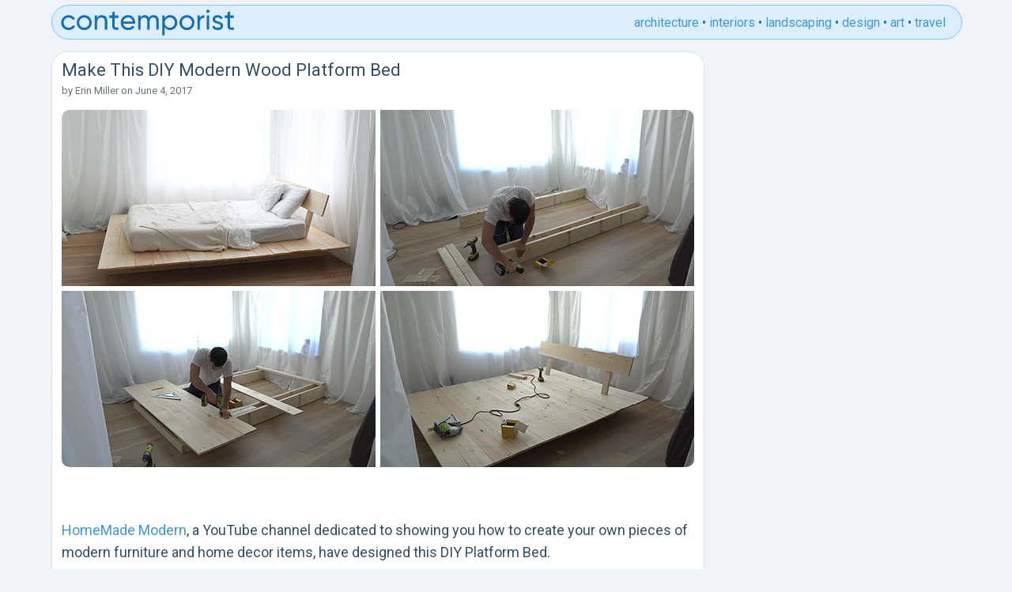

--- FILE ---
content_type: text/html; charset=UTF-8
request_url: https://www.contemporist.com/diy-modern-wood-platform-bed/
body_size: 7493
content:
<!DOCTYPE html>
<html>
<head>
	<meta charset="UTF-8">
        
  <meta name="viewport" content="width=device-width, initial-scale=1">
<link rel="preconnect" href="https://fonts.googleapis.com">
<link rel="preconnect" href="https://fonts.gstatic.com" crossorigin>
    <link href="https://fonts.googleapis.com/css2?family=Roboto:wght@400;700&display=swap" rel="stylesheet">
    
    <!-- Global site tag (gtag.js) - Google Analytics -->
    <script async src="https://www.googletagmanager.com/gtag/js?id=UA-2817843-1"></script>
    <script>
     window.dataLayer = window.dataLayer || [];
     function gtag(){dataLayer.push(arguments);}
     gtag('js', new Date());

     gtag('config', 'UA-2817843-1');
    </script>
    



    
	<link rel="apple-touch-icon" sizes="180x180" href="/apple-touch-icon.png">
	<link rel="icon" type="image/png" sizes="32x32" href="/favicon-32x32.png">
	<link rel="icon" type="image/png" sizes="16x16" href="/favicon-16x16.png">

	<meta name='robots' content='index, follow, max-image-preview:large, max-snippet:-1, max-video-preview:-1' />
	<style>img:is([sizes="auto" i], [sizes^="auto," i]) { contain-intrinsic-size: 3000px 1500px }</style>
	
	<!-- This site is optimized with the Yoast SEO plugin v25.6 - https://yoast.com/wordpress/plugins/seo/ -->
	<title>Make This DIY Modern Wood Platform Bed</title>
	<meta name="description" content="This tutorial for a DIY platform bed teaches you how to create simple and modern wood bed frame with easy to follow instructions." />
	<link rel="canonical" href="https://www.contemporist.com/diy-modern-wood-platform-bed/" />
	<meta property="og:locale" content="en_US" />
	<meta property="og:type" content="article" />
	<meta property="og:title" content="Make This DIY Modern Wood Platform Bed" />
	<meta property="og:description" content="This tutorial for a DIY platform bed teaches you how to create simple and modern wood bed frame with easy to follow instructions." />
	<meta property="og:url" content="https://www.contemporist.com/diy-modern-wood-platform-bed/" />
	<meta property="og:site_name" content="CONTEMPORIST" />
	<meta property="article:published_time" content="2017-06-05T02:33:06+00:00" />
	<meta property="og:image" content="http://www.contemporist.com/wp-content/uploads/2017/05/diy-platform-bed-with-storage-260517-1054-01-800x452.jpg" />
	<meta name="author" content="Erin Miller" />
	<meta name="twitter:card" content="summary_large_image" />
	<meta name="twitter:label1" content="Written by" />
	<meta name="twitter:data1" content="Erin Miller" />
	<script type="application/ld+json" class="yoast-schema-graph">{"@context":"https://schema.org","@graph":[{"@type":"WebPage","@id":"https://www.contemporist.com/diy-modern-wood-platform-bed/","url":"https://www.contemporist.com/diy-modern-wood-platform-bed/","name":"Make This DIY Modern Wood Platform Bed","isPartOf":{"@id":"https://www.contemporist.com/#website"},"primaryImageOfPage":{"@id":"https://www.contemporist.com/diy-modern-wood-platform-bed/#primaryimage"},"image":{"@id":"https://www.contemporist.com/diy-modern-wood-platform-bed/#primaryimage"},"thumbnailUrl":"http://www.contemporist.com/wp-content/uploads/2017/05/diy-platform-bed-with-storage-260517-1054-01-800x452.jpg","datePublished":"2017-06-05T02:33:06+00:00","author":{"@id":"https://www.contemporist.com/#/schema/person/01533f713d3e1d65d6f65fac25e84c9c"},"description":"This tutorial for a DIY platform bed teaches you how to create simple and modern wood bed frame with easy to follow instructions.","breadcrumb":{"@id":"https://www.contemporist.com/diy-modern-wood-platform-bed/#breadcrumb"},"inLanguage":"en-US","potentialAction":[{"@type":"ReadAction","target":["https://www.contemporist.com/diy-modern-wood-platform-bed/"]}]},{"@type":"ImageObject","inLanguage":"en-US","@id":"https://www.contemporist.com/diy-modern-wood-platform-bed/#primaryimage","url":"https://www.contemporist.com/wp-content/uploads/2017/05/diy-platform-bed-with-storage-260517-1054-01.jpg","contentUrl":"https://www.contemporist.com/wp-content/uploads/2017/05/diy-platform-bed-with-storage-260517-1054-01.jpg","width":800,"height":452,"caption":"This tutorial for a DIY modern platform bed teaches you how to create a simple wood bed frame with easy to follow instructions."},{"@type":"BreadcrumbList","@id":"https://www.contemporist.com/diy-modern-wood-platform-bed/#breadcrumb","itemListElement":[{"@type":"ListItem","position":1,"name":"Home","item":"https://www.contemporist.com/"},{"@type":"ListItem","position":2,"name":"Make This DIY Modern Wood Platform Bed"}]},{"@type":"WebSite","@id":"https://www.contemporist.com/#website","url":"https://www.contemporist.com/","name":"CONTEMPORIST","description":"Contemporist features great ideas from the world of design, architecture, interior design, furniture, lighting, and art","potentialAction":[{"@type":"SearchAction","target":{"@type":"EntryPoint","urlTemplate":"https://www.contemporist.com/?s={search_term_string}"},"query-input":{"@type":"PropertyValueSpecification","valueRequired":true,"valueName":"search_term_string"}}],"inLanguage":"en-US"},{"@type":"Person","@id":"https://www.contemporist.com/#/schema/person/01533f713d3e1d65d6f65fac25e84c9c","name":"Erin Miller","url":"https://www.contemporist.com/erin-miller/"}]}</script>
	<!-- / Yoast SEO plugin. -->


<link rel='dns-prefetch' href='//scripts.mediavine.com' />
<link rel="alternate" type="application/rss+xml" title="CONTEMPORIST &raquo; Feed" href="https://www.contemporist.com/feed/" />
<link rel="alternate" type="application/rss+xml" title="CONTEMPORIST &raquo; Comments Feed" href="https://www.contemporist.com/comments/feed/" />
<link rel='stylesheet' id='wp-block-library-css' href='https://www.contemporist.com/wp-includes/css/dist/block-library/style.min.css?ver=6.8.2' type='text/css' media='all' />
<style id='classic-theme-styles-inline-css' type='text/css'>
/*! This file is auto-generated */
.wp-block-button__link{color:#fff;background-color:#32373c;border-radius:9999px;box-shadow:none;text-decoration:none;padding:calc(.667em + 2px) calc(1.333em + 2px);font-size:1.125em}.wp-block-file__button{background:#32373c;color:#fff;text-decoration:none}
</style>
<style id='global-styles-inline-css' type='text/css'>
:root{--wp--preset--aspect-ratio--square: 1;--wp--preset--aspect-ratio--4-3: 4/3;--wp--preset--aspect-ratio--3-4: 3/4;--wp--preset--aspect-ratio--3-2: 3/2;--wp--preset--aspect-ratio--2-3: 2/3;--wp--preset--aspect-ratio--16-9: 16/9;--wp--preset--aspect-ratio--9-16: 9/16;--wp--preset--color--black: #000000;--wp--preset--color--cyan-bluish-gray: #abb8c3;--wp--preset--color--white: #ffffff;--wp--preset--color--pale-pink: #f78da7;--wp--preset--color--vivid-red: #cf2e2e;--wp--preset--color--luminous-vivid-orange: #ff6900;--wp--preset--color--luminous-vivid-amber: #fcb900;--wp--preset--color--light-green-cyan: #7bdcb5;--wp--preset--color--vivid-green-cyan: #00d084;--wp--preset--color--pale-cyan-blue: #8ed1fc;--wp--preset--color--vivid-cyan-blue: #0693e3;--wp--preset--color--vivid-purple: #9b51e0;--wp--preset--gradient--vivid-cyan-blue-to-vivid-purple: linear-gradient(135deg,rgba(6,147,227,1) 0%,rgb(155,81,224) 100%);--wp--preset--gradient--light-green-cyan-to-vivid-green-cyan: linear-gradient(135deg,rgb(122,220,180) 0%,rgb(0,208,130) 100%);--wp--preset--gradient--luminous-vivid-amber-to-luminous-vivid-orange: linear-gradient(135deg,rgba(252,185,0,1) 0%,rgba(255,105,0,1) 100%);--wp--preset--gradient--luminous-vivid-orange-to-vivid-red: linear-gradient(135deg,rgba(255,105,0,1) 0%,rgb(207,46,46) 100%);--wp--preset--gradient--very-light-gray-to-cyan-bluish-gray: linear-gradient(135deg,rgb(238,238,238) 0%,rgb(169,184,195) 100%);--wp--preset--gradient--cool-to-warm-spectrum: linear-gradient(135deg,rgb(74,234,220) 0%,rgb(151,120,209) 20%,rgb(207,42,186) 40%,rgb(238,44,130) 60%,rgb(251,105,98) 80%,rgb(254,248,76) 100%);--wp--preset--gradient--blush-light-purple: linear-gradient(135deg,rgb(255,206,236) 0%,rgb(152,150,240) 100%);--wp--preset--gradient--blush-bordeaux: linear-gradient(135deg,rgb(254,205,165) 0%,rgb(254,45,45) 50%,rgb(107,0,62) 100%);--wp--preset--gradient--luminous-dusk: linear-gradient(135deg,rgb(255,203,112) 0%,rgb(199,81,192) 50%,rgb(65,88,208) 100%);--wp--preset--gradient--pale-ocean: linear-gradient(135deg,rgb(255,245,203) 0%,rgb(182,227,212) 50%,rgb(51,167,181) 100%);--wp--preset--gradient--electric-grass: linear-gradient(135deg,rgb(202,248,128) 0%,rgb(113,206,126) 100%);--wp--preset--gradient--midnight: linear-gradient(135deg,rgb(2,3,129) 0%,rgb(40,116,252) 100%);--wp--preset--font-size--small: 13px;--wp--preset--font-size--medium: 20px;--wp--preset--font-size--large: 36px;--wp--preset--font-size--x-large: 42px;--wp--preset--spacing--20: 0.44rem;--wp--preset--spacing--30: 0.67rem;--wp--preset--spacing--40: 1rem;--wp--preset--spacing--50: 1.5rem;--wp--preset--spacing--60: 2.25rem;--wp--preset--spacing--70: 3.38rem;--wp--preset--spacing--80: 5.06rem;--wp--preset--shadow--natural: 6px 6px 9px rgba(0, 0, 0, 0.2);--wp--preset--shadow--deep: 12px 12px 50px rgba(0, 0, 0, 0.4);--wp--preset--shadow--sharp: 6px 6px 0px rgba(0, 0, 0, 0.2);--wp--preset--shadow--outlined: 6px 6px 0px -3px rgba(255, 255, 255, 1), 6px 6px rgba(0, 0, 0, 1);--wp--preset--shadow--crisp: 6px 6px 0px rgba(0, 0, 0, 1);}:where(.is-layout-flex){gap: 0.5em;}:where(.is-layout-grid){gap: 0.5em;}body .is-layout-flex{display: flex;}.is-layout-flex{flex-wrap: wrap;align-items: center;}.is-layout-flex > :is(*, div){margin: 0;}body .is-layout-grid{display: grid;}.is-layout-grid > :is(*, div){margin: 0;}:where(.wp-block-columns.is-layout-flex){gap: 2em;}:where(.wp-block-columns.is-layout-grid){gap: 2em;}:where(.wp-block-post-template.is-layout-flex){gap: 1.25em;}:where(.wp-block-post-template.is-layout-grid){gap: 1.25em;}.has-black-color{color: var(--wp--preset--color--black) !important;}.has-cyan-bluish-gray-color{color: var(--wp--preset--color--cyan-bluish-gray) !important;}.has-white-color{color: var(--wp--preset--color--white) !important;}.has-pale-pink-color{color: var(--wp--preset--color--pale-pink) !important;}.has-vivid-red-color{color: var(--wp--preset--color--vivid-red) !important;}.has-luminous-vivid-orange-color{color: var(--wp--preset--color--luminous-vivid-orange) !important;}.has-luminous-vivid-amber-color{color: var(--wp--preset--color--luminous-vivid-amber) !important;}.has-light-green-cyan-color{color: var(--wp--preset--color--light-green-cyan) !important;}.has-vivid-green-cyan-color{color: var(--wp--preset--color--vivid-green-cyan) !important;}.has-pale-cyan-blue-color{color: var(--wp--preset--color--pale-cyan-blue) !important;}.has-vivid-cyan-blue-color{color: var(--wp--preset--color--vivid-cyan-blue) !important;}.has-vivid-purple-color{color: var(--wp--preset--color--vivid-purple) !important;}.has-black-background-color{background-color: var(--wp--preset--color--black) !important;}.has-cyan-bluish-gray-background-color{background-color: var(--wp--preset--color--cyan-bluish-gray) !important;}.has-white-background-color{background-color: var(--wp--preset--color--white) !important;}.has-pale-pink-background-color{background-color: var(--wp--preset--color--pale-pink) !important;}.has-vivid-red-background-color{background-color: var(--wp--preset--color--vivid-red) !important;}.has-luminous-vivid-orange-background-color{background-color: var(--wp--preset--color--luminous-vivid-orange) !important;}.has-luminous-vivid-amber-background-color{background-color: var(--wp--preset--color--luminous-vivid-amber) !important;}.has-light-green-cyan-background-color{background-color: var(--wp--preset--color--light-green-cyan) !important;}.has-vivid-green-cyan-background-color{background-color: var(--wp--preset--color--vivid-green-cyan) !important;}.has-pale-cyan-blue-background-color{background-color: var(--wp--preset--color--pale-cyan-blue) !important;}.has-vivid-cyan-blue-background-color{background-color: var(--wp--preset--color--vivid-cyan-blue) !important;}.has-vivid-purple-background-color{background-color: var(--wp--preset--color--vivid-purple) !important;}.has-black-border-color{border-color: var(--wp--preset--color--black) !important;}.has-cyan-bluish-gray-border-color{border-color: var(--wp--preset--color--cyan-bluish-gray) !important;}.has-white-border-color{border-color: var(--wp--preset--color--white) !important;}.has-pale-pink-border-color{border-color: var(--wp--preset--color--pale-pink) !important;}.has-vivid-red-border-color{border-color: var(--wp--preset--color--vivid-red) !important;}.has-luminous-vivid-orange-border-color{border-color: var(--wp--preset--color--luminous-vivid-orange) !important;}.has-luminous-vivid-amber-border-color{border-color: var(--wp--preset--color--luminous-vivid-amber) !important;}.has-light-green-cyan-border-color{border-color: var(--wp--preset--color--light-green-cyan) !important;}.has-vivid-green-cyan-border-color{border-color: var(--wp--preset--color--vivid-green-cyan) !important;}.has-pale-cyan-blue-border-color{border-color: var(--wp--preset--color--pale-cyan-blue) !important;}.has-vivid-cyan-blue-border-color{border-color: var(--wp--preset--color--vivid-cyan-blue) !important;}.has-vivid-purple-border-color{border-color: var(--wp--preset--color--vivid-purple) !important;}.has-vivid-cyan-blue-to-vivid-purple-gradient-background{background: var(--wp--preset--gradient--vivid-cyan-blue-to-vivid-purple) !important;}.has-light-green-cyan-to-vivid-green-cyan-gradient-background{background: var(--wp--preset--gradient--light-green-cyan-to-vivid-green-cyan) !important;}.has-luminous-vivid-amber-to-luminous-vivid-orange-gradient-background{background: var(--wp--preset--gradient--luminous-vivid-amber-to-luminous-vivid-orange) !important;}.has-luminous-vivid-orange-to-vivid-red-gradient-background{background: var(--wp--preset--gradient--luminous-vivid-orange-to-vivid-red) !important;}.has-very-light-gray-to-cyan-bluish-gray-gradient-background{background: var(--wp--preset--gradient--very-light-gray-to-cyan-bluish-gray) !important;}.has-cool-to-warm-spectrum-gradient-background{background: var(--wp--preset--gradient--cool-to-warm-spectrum) !important;}.has-blush-light-purple-gradient-background{background: var(--wp--preset--gradient--blush-light-purple) !important;}.has-blush-bordeaux-gradient-background{background: var(--wp--preset--gradient--blush-bordeaux) !important;}.has-luminous-dusk-gradient-background{background: var(--wp--preset--gradient--luminous-dusk) !important;}.has-pale-ocean-gradient-background{background: var(--wp--preset--gradient--pale-ocean) !important;}.has-electric-grass-gradient-background{background: var(--wp--preset--gradient--electric-grass) !important;}.has-midnight-gradient-background{background: var(--wp--preset--gradient--midnight) !important;}.has-small-font-size{font-size: var(--wp--preset--font-size--small) !important;}.has-medium-font-size{font-size: var(--wp--preset--font-size--medium) !important;}.has-large-font-size{font-size: var(--wp--preset--font-size--large) !important;}.has-x-large-font-size{font-size: var(--wp--preset--font-size--x-large) !important;}
:where(.wp-block-post-template.is-layout-flex){gap: 1.25em;}:where(.wp-block-post-template.is-layout-grid){gap: 1.25em;}
:where(.wp-block-columns.is-layout-flex){gap: 2em;}:where(.wp-block-columns.is-layout-grid){gap: 2em;}
:root :where(.wp-block-pullquote){font-size: 1.5em;line-height: 1.6;}
</style>
<link rel='stylesheet' id='mailerlite_forms.css-css' href='https://www.contemporist.com/wp-content/plugins/official-mailerlite-sign-up-forms/assets/css/mailerlite_forms.css?ver=1.7.5' type='text/css' media='all' />
<link rel='stylesheet' id='clean_theme-style-css' href='https://www.contemporist.com/wp-content/themes/clean_theme_v2/style.css?ver=6.8.2' type='text/css' media='all' />
<script type="text/javascript" async="async" fetchpriority="high" data-noptimize="1" data-cfasync="false" src="https://scripts.mediavine.com/tags/the-contemporist.js?ver=6.8.2" id="mv-script-wrapper-js"></script>
<link rel="https://api.w.org/" href="https://www.contemporist.com/wp-json/" /><link rel="alternate" title="JSON" type="application/json" href="https://www.contemporist.com/wp-json/wp/v2/posts/167647" /><link rel="EditURI" type="application/rsd+xml" title="RSD" href="https://www.contemporist.com/xmlrpc.php?rsd" />
<meta name="generator" content="WordPress 6.8.2" />
<link rel='shortlink' href='https://www.contemporist.com/?p=167647' />
<link rel="alternate" title="oEmbed (JSON)" type="application/json+oembed" href="https://www.contemporist.com/wp-json/oembed/1.0/embed?url=https%3A%2F%2Fwww.contemporist.com%2Fdiy-modern-wood-platform-bed%2F" />
<link rel="alternate" title="oEmbed (XML)" type="text/xml+oembed" href="https://www.contemporist.com/wp-json/oembed/1.0/embed?url=https%3A%2F%2Fwww.contemporist.com%2Fdiy-modern-wood-platform-bed%2F&#038;format=xml" />
            <!-- MailerLite Universal -->
            <script>
                (function (m, a, i, l, e, r) {
                    m['MailerLiteObject'] = e;

                    function f() {
                        var c = {a: arguments, q: []};
                        var r = this.push(c);
                        return "number" != typeof r ? r : f.bind(c.q);
                    }

                    f.q = f.q || [];
                    m[e] = m[e] || f.bind(f.q);
                    m[e].q = m[e].q || f.q;
                    r = a.createElement(i);
                    var _ = a.getElementsByTagName(i)[0];
                    r.async = 1;
                    r.src = l + '?' + (~~(new Date().getTime() / 10000000));
                    _.parentNode.insertBefore(r, _);
                })(window, document, 'script', 'https://static.mailerlite.com/js/universal.js', 'ml');

                var ml_account = ml('accounts', '3862154', 'z5f6j3s1g4', 'load');
            </script>
            <!-- End MailerLite Universal -->
        <script type="application/ld+json">{"@context":"https://schema.org","@type":"Article","@id":"https://www.contemporist.com/diy-modern-wood-platform-bed/#article","mainEntityOfPage":{"@type":"WebPage","@id":"https://www.contemporist.com/diy-modern-wood-platform-bed/"},"headline":"Make This DIY Modern Wood Platform Bed","datePublished":"2017-06-04T19:33:06-07:00","dateModified":"2017-06-04T19:33:06-07:00","author":{"@type":"Person","name":"Erin Miller","url":"https://www.contemporist.com/erin-miller/"},"publisher":{"@type":"Organization","name":"CONTEMPORIST"},"description":"&nbsp; HomeMade Modern, a YouTube channel dedicated to showing you how to create your own pieces of modern furniture and home decor items, have designed this DIY Platform Bed. This DIY tutorial shows you, in detail, how to create a simple wood platform bed. The instructions are thorough, and the finished product is modern, functional, [&hellip;]","image":["http://www.contemporist.com/wp-content/uploads/2017/05/diy-platform-bed-with-storage-260517-1054-01-800x452.jpg"]}</script>
</head>

<body class="wp-singular post-template-default single single-post postid-167647 single-format-standard wp-theme-clean_theme_v2">
    
<div class="container">

<div class="header">
<div class="header-logo">
<a href="https://www.contemporist.com">
<svg width="222" height="33" xmlns="http://www.w3.org/2000/svg"><path d="M189.144 2.24a2.09 2.09 0 01-2.088 2.088c-1.188 0-2.124-.936-2.124-2.088 0-1.152.936-2.124 2.124-2.124 1.152 0 2.088.972 2.088 2.124zM73.836 7.604v3.023h-4.788v9.757c0 2.633 1.467 2.565 4.434 2.428l.354-.017v2.808c-5.4.72-7.92-.72-7.92-5.22v-9.755h-3.564V7.603h3.564V3.5l3.132-.936v5.04h4.788zm145.836 0v3.023h-4.788v9.757c0 2.633 1.467 2.565 4.434 2.428l.354-.017v2.808c-5.4.72-7.92-.72-7.92-5.22v-9.755h-3.564V7.603h3.564V3.5l3.132-.936v5.04h4.788zM18.936 21.392c-1.512 2.808-4.572 4.68-8.1 4.68-5.436 0-9.468-4.14-9.468-9.468 0-5.329 4.032-9.468 9.468-9.468 3.564 0 6.588 1.872 7.956 4.715l-2.628 1.512c-.9-1.907-2.916-3.168-5.328-3.168-3.6 0-6.336 2.772-6.336 6.409 0 3.6 2.736 6.372 6.336 6.372 2.448 0 4.428-1.26 5.436-3.133l2.664 1.549zm21.096-4.788c0 5.328-4.248 9.468-9.504 9.468-5.256 0-9.468-4.14-9.468-9.468 0-5.329 4.212-9.468 9.468-9.468s9.504 4.14 9.504 9.468zm12.672-9.468c-2.52 0-4.5.936-5.832 3.06V7.603H43.74v18h3.132v-9.54c0-4.248 2.34-5.94 5.22-5.94 2.772 0 4.464 1.655 4.464 4.607v10.873h3.132V14.552c0-4.608-2.772-7.416-6.984-7.416zm27.144 10.908h15.084q.108-.703.108-1.404c0-5.04-3.528-9.504-8.964-9.504-5.616 0-9.432 4.14-9.432 9.468 0 5.4 3.852 9.468 9.648 9.468 3.6 0 6.336-1.62 7.92-4.069l-2.664-1.512c-.9 1.477-2.7 2.628-5.184 2.628-3.348 0-5.904-1.835-6.516-5.075zm32.58-7.849c1.26-2.051 3.312-3.06 5.652-3.06 3.996 0 6.768 2.773 6.768 7.273v11.196h-3.132V14.516c0-2.845-1.584-4.393-3.96-4.393-2.52 0-4.428 1.585-4.428 5.473v10.008h-3.132V14.516c0-2.845-1.476-4.393-3.816-4.393-2.412 0-4.608 1.585-4.608 5.473v10.008H98.64v-18h3.132v2.411c1.296-2.015 3.168-2.88 5.364-2.88 2.448 0 4.248 1.117 5.292 3.06zm26.712-3.06c-3.06 0-5.364 1.369-6.804 3.565V7.604h-3.132v25.2h3.132V22.506c1.44 2.196 3.744 3.564 6.804 3.564 5.004 0 9.108-4.14 9.108-9.468s-4.104-9.467-9.108-9.467zm30.816 9.469c0 5.328-4.248 9.468-9.504 9.468-5.256 0-9.468-4.14-9.468-9.468 0-5.329 4.212-9.468 9.468-9.468s9.504 4.14 9.504 9.468zm26.136-4.14c0-1.62 1.584-2.412 3.204-2.412 1.584 0 3.168.684 3.852 2.303l2.628-1.476c-1.152-2.34-3.528-3.743-6.48-3.743-3.636 0-6.372 2.196-6.372 5.363 0 6.516 10.08 4.32 10.08 8.173 0 1.764-1.656 2.447-3.564 2.447-2.232 0-3.888-1.08-4.464-2.808l-2.7 1.549c1.044 2.483 3.564 4.212 7.164 4.212 3.852 0 6.732-2.052 6.732-5.4 0-6.625-10.08-4.357-10.08-8.209zm-19.296-1.837V7.604h-3.132v18h3.132v-9.54c0-4.248 2.916-5.617 5.616-5.508V7.28c-2.268 0-4.464.828-5.616 3.347zm11.808 14.976h-3.132v-18h3.132v18zM86.076 10.088c2.7 0 5.256 1.656 5.796 5.22H79.848c.504-3.132 2.844-5.22 6.228-5.22zm52.668 12.96c-3.636 0-6.408-2.771-6.408-6.444 0-3.672 2.772-6.444 6.408-6.444 3.6 0 6.372 2.772 6.372 6.444s-2.772 6.444-6.372 6.444zM24.192 16.604c0 3.636 2.772 6.409 6.336 6.409 3.6 0 6.372-2.773 6.372-6.409 0-3.636-2.772-6.408-6.372-6.408-3.564 0-6.336 2.772-6.336 6.409zm129.924 0c0 3.636 2.772 6.409 6.336 6.409 3.6 0 6.372-2.773 6.372-6.409 0-3.636-2.772-6.408-6.372-6.408-3.564 0-6.336 2.772-6.336 6.409z" fill="#186FAF"/></svg>
</a>
</div><!-- .header-logo -->

<ul class="header-category-links">
<li><a href="https://www.contemporist.com/category/architecture/">architecture</a></li>
<li>•</li>
<li><a href="https://www.contemporist.com/category/interiors/">interiors</a></li>
<li>•</li>
<li><a href="https://www.contemporist.com/category/landscaping/">landscaping</a></li>
<li>•</li>
<li><a href="https://www.contemporist.com/category/design/">design</a></li>
<li>•</li>
<li><a href="https://www.contemporist.com/category/art/">art</a></li>
<li>•</li>
<li><a href="https://www.contemporist.com/category/travel/">travel</a></li>
</ul><!-- .header-category-links -->
    
    
<input class="menu-btn" type="checkbox" id="menu-btn" />
<label class="menu-icon" for="menu-btn"><span class="nav-icon"></span></label>
 <ul class="menu">
 <li><a href="https://www.contemporist.com/category/architecture/">architecture</a></li>
 <li><a href="https://www.contemporist.com/category/interiors/">interiors</a></li>
 <li><a href="https://www.contemporist.com/category/landscaping/">landscaping</a></li>
 <li><a href="https://www.contemporist.com/category/design/">design</a></li>
 <li><a href="https://www.contemporist.com/category/art/">art</a></li>
 <li><a href="https://www.contemporist.com/category/travel/">travel</a></li>
</ul>
    

</div><!-- .header -->

<div class="main-content">


<article id="post-167647" class="post-167647 post type-post status-publish format-standard hentry category-diy tag-bed tag-bed-design tag-bedroom tag-diy-platform-bed tag-do-it-yourself tag-platform-bed tag-platform-bed-diy tag-plywood mv-content-wrapper">
		<h1 class="title">Make This DIY Modern Wood Platform Bed</h1>

                
            <div class="entry-meta">
        <span class="byline">
by <a href="https://www.contemporist.com/erin-miller/">Erin Miller</a></span>
        <span class="meta-sep"> on </span>
        <span class="posted-on">June 4, 2017</span>
    </div>



	<div class="entry-content">
		<p style="text-align: center;"><a href="https://www.contemporist.com/diy-modern-wood-platform-bed/"><img fetchpriority="high" decoding="async" class="alignnone wp-image-168310 size-large" src="https://www.contemporist.com/wp-content/uploads/2017/05/diy-platform-bed-with-storage-260517-1054-01-800x452.jpg" alt="This tutorial for a DIY modern platform bed teaches you how to create a simple wood bed frame with easy to follow instructions." width="800" height="452" srcset="https://www.contemporist.com/wp-content/uploads/2017/05/diy-platform-bed-with-storage-260517-1054-01.jpg 800w, https://www.contemporist.com/wp-content/uploads/2017/05/diy-platform-bed-with-storage-260517-1054-01-768x434.jpg 768w" sizes="(max-width: 800px) 100vw, 800px" /></a></p>
<p style="text-align: center;"><span id="more-167647"></span></p>
<p>&nbsp;</p>
<p><a href="https://www.youtube.com/channel/UC6pdMJwtkbCNoQRwbaNt77A" target="_blank" rel="noopener">HomeMade Modern</a>, a YouTube channel dedicated to showing you how to create your own pieces of modern furniture and home decor items, have designed this DIY Platform Bed.</p>
<p>This <a href="http://www.homemade-modern.com/ep89-platform-bed/" target="_blank" rel="noopener">DIY tutorial</a> shows you, in detail, how to create a simple wood platform bed. The instructions are thorough, and the finished product is modern, functional, and perfect for any bedroom.</p>
<p>&nbsp;</p>
<p>Watch the tutorial below to find out how to make your own platform bed</p>
<style>.embed-container { position: relative; padding-bottom: 56.25%; height: 0; overflow: hidden; max-width: 100%; } .embed-container iframe, .embed-container object, .embed-container embed { position: absolute; top: 0; left: 0; width: 100%; height: 100%; }</style>
<div class='embed-container'><iframe src='https://www.youtube.com/embed/C39LcITrl2g' frameborder='0' allowfullscreen></iframe></div>
<hr />
<div style="display: none;">
<p style="text-align: center;"><img decoding="async" class="alignnone size-large wp-image-168311" src="https://www.contemporist.com/wp-content/uploads/2017/05/diy-platform-bed-with-storage-260517-1054-02-800x1826.jpg" alt="This tutorial for a DIY modern platform bed teaches you how to create a simple wood bed frame with easy to follow instructions." width="800" height="1826" srcset="https://www.contemporist.com/wp-content/uploads/2017/05/diy-platform-bed-with-storage-260517-1054-02.jpg 800w, https://www.contemporist.com/wp-content/uploads/2017/05/diy-platform-bed-with-storage-260517-1054-02-768x1753.jpg 768w" sizes="(max-width: 800px) 100vw, 800px" /></p>
</div>
	</div><!-- .entry-content -->
</article><!-- #post-167647 -->

<form class="newsletter-form-on-post-page" action="https://static.mailerlite.com/webforms/submit/z1n3g8" data-code="z1n3g8" method="post" target="_self"><label>email newsletter signup:</label><input class="newsletter-form-field" placeholder="enter your email" type="email" data-inputmask="" name="fields[email]" autocomplete="email"/><input type="hidden" name="ml-submit" value="1"><input class="newsletter-button" type="submit" value="subscribe" /><input type="hidden" name="anticsrf" value="true"></form>

    
</div><!-- .main-content -->



<div class="sidebar">
    
</div><!-- .sidebar -->


<div class="footer">

<ul class="footer-links">
<li><a href="https://www.contemporist.com/submit-your-work/">submit a project</a></li>
<li class="footer-dots">•</li>
<li><a href="https://www.contemporist.com/newsletter-signup/">newsletter signup</a></li>
<li class="footer-dots">•</li>
<li><a href="https://www.contemporist.com/search/">search</a></li>
<li class="footer-dots">•</li>
<li><a href="https://www.contemporist.com/about/">about</a></li>
<li class="footer-dots">•</li>
<li><a href="https://www.contemporist.com/advertise/">advertise</a></li>
<li class="footer-dots">•</li>
<li><a href="https://www.contemporist.com/privacy/">privacy policy</a></li>
<li class="footer-dots">•</li>
<li><a href="https://www.pinterest.com/contemporist/">pinterest</a></li>
<li class="footer-dots">•</li>
<li><a href="https://www.facebook.com/contemporist">facebook</a></li>
<li class="footer-dots">•</li>
<li><a href="https://twitter.com/CONTEMPORIST">twitter</a></li>
<li class="footer-dots">•</li>
<li><a href="https://contemporist.tumblr.com">tumblr</a></li>
<li class="footer-dots">•</li>
<li><a href="https://feeds.feedburner.com/contemporist">rss</a></li>
</ul>

</div><!-- .footer -->


<script type="speculationrules">
{"prefetch":[{"source":"document","where":{"and":[{"href_matches":"\/*"},{"not":{"href_matches":["\/wp-*.php","\/wp-admin\/*","\/wp-content\/uploads\/*","\/wp-content\/*","\/wp-content\/plugins\/*","\/wp-content\/themes\/clean_theme_v2\/*","\/*\\?(.+)"]}},{"not":{"selector_matches":"a[rel~=\"nofollow\"]"}},{"not":{"selector_matches":".no-prefetch, .no-prefetch a"}}]},"eagerness":"conservative"}]}
</script>
</div><!-- .container -->
<script defer src="https://static.cloudflareinsights.com/beacon.min.js/vcd15cbe7772f49c399c6a5babf22c1241717689176015" integrity="sha512-ZpsOmlRQV6y907TI0dKBHq9Md29nnaEIPlkf84rnaERnq6zvWvPUqr2ft8M1aS28oN72PdrCzSjY4U6VaAw1EQ==" data-cf-beacon='{"version":"2024.11.0","token":"07391cbfc6f144d08e4d243515e83cbb","r":1,"server_timing":{"name":{"cfCacheStatus":true,"cfEdge":true,"cfExtPri":true,"cfL4":true,"cfOrigin":true,"cfSpeedBrain":true},"location_startswith":null}}' crossorigin="anonymous"></script>
</body>
</html>


--- FILE ---
content_type: text/html; charset=utf-8
request_url: https://scripts.mediavine.com/creativeBlocks
body_size: 364
content:
{"7830566":true,"7916366":true,"7916407":true,"7916408":true,"7935710":true,"7940479":true,"7988411":true,"7992747":true,"7993881":true,"8037253":true,"8106424":true,"8106425":true,"37956876":true,"179_8087322":true,"2046:21965_751350177":true,"2307:v8f550ya":true,"2662_193864_T24043706":true,"2662_193864_T24659489":true,"2662_193864_T24659560":true,"2662_193864_T24659600":true,"2662_193864_T24875220":true,"2662_193864_T25257411":true,"2662_193864_T25529198":true,"2662_193864_T25529244":true,"2662_193864_T25561415":true,"2662_193864_T26024475":true,"2662_193864_T26097593":true,"2662_193864_T26247933":true,"2974:7935710":true,"4771_148133_1610185652":true,"5091308581683460020":true,"576644189011541366":true,"580855293391788744":true,"581089799440425833":true,"584112603163123979":true,"585714899982434915":true,"8858624413255693176":true,"EAAYACogzJldI16DhMTFwG8RcrpD2Ihf469Foby5au83Fnw3rekyBBLujQc_":true,"cr-ffsy3ezqvft":true,"cr-g7s03jzqvft":true,"pswkc5na":true}

--- FILE ---
content_type: text/css
request_url: https://www.contemporist.com/wp-content/themes/clean_theme_v2/style.css?ver=6.8.2
body_size: 1437
content:
/*
Theme Name: clean_theme_v2
*/

* {
padding: 0;
margin: 0;
}

body {
  background-color: #F0F4F8;
  font-family: 'Roboto', sans-serif;
  display: flex;
  justify-content: center;
}

.container {
    display: flex;
    flex-wrap: wrap;
    max-width: 1150px;
}

img {
    max-width: 100%;
    height: auto;
}

a {
    color: #4098D7;
    text-decoration: none;
}

h1,h2 {
    color: #334E68;
    font-size: 22px;
    font-weight: 400;
}

h1,h2 a {
    color: #334E68;
    text-decoration: none;
}

h2 {
    margin-top: 20px;
}

h5 {
    color: #334E68;
}

h6 {
    color: #627D98;
    font-weight: 400;
    margin-top: 2px;
    margin-bottom: 2px;
}
p {
    color: #334E68;
    font-size: 18px;
    line-height: 1.6;
    margin-top: 15px;
    margin-bottom: 15px;
}

a:hover {
  text-decoration: underline;
}

img {
    border-radius: 10px;
}

.main-content ul {
    padding-left: 20px;
    color: #334E68;
    font-size: 18px;
    line-height: 1.6;
}
.main-content ul li {
    padding-bottom: 10px;
}

hr {
    color: #F0F4F8;
    max-width: 96%;
    margin: 5px auto 5px auto;
}

/* Styles that apply to the header */
.header {
    background-color: #DCEEFB;
    flex: 1 0 100%;
    order: 1;
    border: 1px solid #84C5F4;
    border-radius: 40px;
    display: flex;
    align-items: center;
    justify-content: space-between;
    margin-bottom: 15px;
    margin-top: 6px
}
.header-logo {
    float: left;
    padding-top: 5px;
    padding-left: 10px;
}
.header-category-links {
    list-style-type: none;
    padding-right: 20px;
}
.header-category-links li {
    display: inline;
    color: #186FAF;
}
.menu-btn,.menu,.menu-icon {
    display: none;
}


/* Styles that apply to the main-content */
.main-content {
    order: 2;
    flex: 1 1 600px;
}
article {
    background-color: #FFFFFF;
    border: 1px solid #D9E2EC;
    border-radius: 20px;
    padding: 10px 12px 10px 12px;
    margin-bottom: 20px;
    max-width: 800px;
}
.title {
    margin-bottom: 1px;
    margin-top: 0px;
}
.posted-date {
    color: #9FB3C8;
    font-size: 14px
}
.wp-block-image {
    margin-top: 3px;
    margin-bottom: 0px;
}
.more-link {
    display: none;
}
.newsletter-form-on-post-page,.newsletter-form-on-page-page {
    background-color: #FFFFFF;
    border: 1px solid #D9E2EC;
    border-radius: 20px;
    padding: 10px 10px 10px 10px;
    max-width: 800px;
    margin-bottom: 20px;
    font-size: 16px;
    color: #334E68;
    display: flex;
    flex-wrap: wrap;
    justify-content: center;
    align-items: center;
}
.newsletter-form-field {
    padding: 5px 0px 5px 10px;
    border: 1px solid #829AB1;
    border-radius: 15px;
    margin: 0px 5px 0px 5px;
    flex: 1 1 auto;
}
.newsletter-button {
    background-color: #DCEEFB;
    border: 1px solid #186FAF;
    border-radius: 15px;
    color: #186FAF;
    padding: 4px 15px 5px 15px;
    text-align: center;
    text-decoration: none;
    font-size: 14px;
}
#div-gpt-ad-1573889142388-0,#div-gpt-ad-1573889168259-0,#div-gpt-ad-1573889224804-0 {
    width: 728px;
    margin: 30px auto;
}
#div-gpt-ad-1573889198302-0 {
    width: 600px;
    margin: 30px auto;
}
#div-gpt-ad-1573889073527-0,#div-gpt-ad-1573889120656-0,#div-gpt-ad-1573888894655-0,#div-gpt-ad-1573889095717-0 {
    width: 728px;
    margin: 0px auto 20px auto;
}
#div-gpt-ad-1573889044375-0 {
    width: 600px;
    margin: 0px auto 20px auto;
}
.post_page_banners img {
    border-radius: 0px;
}
.banners_between_posts {
    margin-bottom: 20px;
}
.banners_between_posts img {
    border-radius: 0px;
}

/* Styles that apply to the pagination */
.pagination {
    display: inline-flex;
    text-align: center;
    margin-bottom: 20px;
}
.center-pagination {
    display: flex;
    justify-content: center;
}
.pagination-previous {
    border-radius: 30px 0px 0px 30px;
    border-right: none;
    border-left: 1px solid #D9E2EC;
    border-top: 1px solid #D9E2EC;
    border-bottom: 1px solid #D9E2EC;
    padding: 10px 15px 10px 15px;
    height: 18px;
    fill: #627D98;
    background-color: #FFFFFF;
}
.page-count-with-rounding {
    font-size: 18px;
    border-radius: 30px 0px 0px 30px;
    border-right: 1px solid #D9E2EC;
    border-left: 1px solid #D9E2EC;
    border-top: 1px solid #D9E2EC;
    border-bottom: 1px solid #D9E2EC;
    padding: 10px 15px 10px 15px;
    height: 18px;
    color: #627D98;
    background-color: #FFFFFF;
}
.page-count-no-rounding {
    font-size: 18px;
    border: 1px solid #D9E2EC;
    padding: 10px 15px 10px 15px;
    height: 18px;
    color: #627D98;
    background-color: #FFFFFF;
}
.pagination-next {
    border-radius: 0px 30px 30px 0px;
    border-left: none;
    border-right: 1px solid #D9E2EC;
    border-top: 1px solid #D9E2EC;
    border-bottom: 1px solid #D9E2EC;
    padding: 10px 15px 10px 15px;
    height: 18px;
    fill: #627D98;
    background-color: #FFFFFF;
}

/* Styles that apply to the sidebar */
.sidebar {
    order: 3;
    flex: 0 0 300px;
    margin-left: 10px;
}

/* Styles that apply to the footer */
.footer {
    flex: 1 0 100%;
    order: 4;
    margin-bottom: 30px;
}
.footer-links {
    list-style-type: none;
    text-align: center;
    background-color: #DCEEFB;
    border: 1px solid #84C5F4;
    border-radius: 40px;
    padding: 5px;
    margin-bottom: 20px;
}
.footer-links li {
    display: inline;
    color: #186FAF;
    padding: 3px 4px 3px 4px;
}

/* Styles that apply to screens smaller than desktop */
@media only screen and (max-width: 1000px) {

h1,h2 {
    font-size: 18px;
}
p {
    font-size: 16px;
}
.container {
    max-width: 96%;    
}    

.sidebar {
    display: none;
}
.header-category-links {
    display: none;
}
    
/* Styles that apply to the hamburger menu. Based on this code - https://www.youtube.com/watch?v=sjrp1FEHnyA  */
.header ul {
    margin: 0px;
    padding: 0px;
    list-style: none;
    overflow: hidden;
}
.header ul a {
    display: block;
    padding: 10px;
    color: #186FAF;
}
.header .menu {
    position: fixed;
    top: 55px;
    right: 2%;
    max-height: 0;
    visibility: hidden;
    transition: max-height .2s ease-out;
    background-color: #DCEEFB;
    border: 1px solid #84C5F4;
    border-radius: 10px;
}
.header .menu-icon {
    display: initial;
    padding: 10px 2px;
    position: relative;
    cursor: pointer;
    margin-right: 10px;
}
.header .menu-icon .nav-icon {
    background: #186FAF;
    display: block;
    height: 3px;
    width: 24px;
    border-radius: 9px;
    position: relative;
    transition: background .2s ease-out;
}
.header .menu-icon .nav-icon:before,
.header .menu-icon .nav-icon:after {
  background: #186FAF;
  content: '';
  display: block;
  height: 100%;
  position: absolute;
  transition: all .2s ease-out;
  width: 100%;
  border-radius: 9px;
}
.header .menu-icon .nav-icon:before {
  top: 8px;
}
.header .menu-icon .nav-icon:after {
  top: -8px;
}
.header .menu-btn {
  display: none;
}
.header .menu-btn:checked ~ .menu {
  max-height: 240px;
  visibility: visible;
  display: initial;
}
.header .menu-btn:checked ~ .menu-icon .nav-icon {
  background: transparent;
}

.header .menu-btn:checked ~ .menu-icon .nav-icon:before {
  transform: rotate(-45deg);
  top:0;
}

.header .menu-btn:checked ~ .menu-icon .nav-icon:after {
  transform: rotate(45deg);
  top:0;
}
.main-content ul {
  font-size: 16px;
}

.footer {
    padding: 0;
}
.footer-links {
    display: flex;
    flex-direction: column;
}
.footer-links .footer-dots {
    display: none;
}
.footer-links li {
    font-size: 18px;
    padding: 10px 5px 10px 5px;
}
/* Styles that apply to the newsletter signup box on the post pages  */
.newsletter-form-on-post-page label,.newsletter-form-on-page-page label {
    flex: 1 0 100%;
    padding-left: 10px;
}
.newsletter-form-field {
    flex: 1 1 auto;
}
.newsletter-button {
    flex: 0 0 20%;
}
    
#div-gpt-ad-1573889142388-0,#div-gpt-ad-1573889168259-0,#div-gpt-ad-1573889224804-0,#div-gpt-ad-1573889198302-0 {
    width: 300px;
    margin: 30px auto;
}
#div-gpt-ad-1573888894655-0,#div-gpt-ad-1573889044375-0,#div-gpt-ad-1573889073527-0,#div-gpt-ad-1573889095717-0,#div-gpt-ad-1573889120656-0 {
    width: 300px;
    margin: 0px auto 20px auto;
}
}

/* Post byline */
.entry-meta {
  margin: 4px 0 10px;
  font-size: 13px;
  line-height: 1.5;
  color: #6b7280;
}
.entry-meta a,
.entry-meta .byline a{
  color: inherit;           /* no blue — match text color */
  text-decoration: none;
}
.entry-meta a:hover{
  text-decoration: underline;
}

